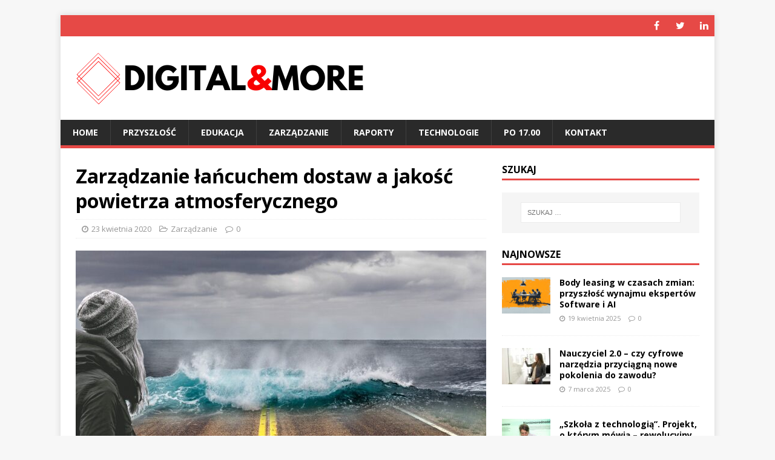

--- FILE ---
content_type: text/html; charset=UTF-8
request_url: https://digitalandmore.pl/zarzadzanie-lancuchem-dostaw-a-jakosc-powietrza-atmosferycznego/
body_size: 19150
content:
<!DOCTYPE html>
<html class="no-js" lang="pl-PL">
<head>
<meta charset="UTF-8">
<meta name="viewport" content="width=device-width, initial-scale=1.0">
<link rel="profile" href="http://gmpg.org/xfn/11" />
<title>Zarządzanie łańcuchem dostaw a jakość powietrza atmosferycznego &#8211; Digital and more</title>
<meta name='robots' content='max-image-preview:large' />
<link rel='dns-prefetch' href='//fonts.googleapis.com' />
<link rel="alternate" type="application/rss+xml" title="Digital and more &raquo; Kanał z wpisami" href="https://digitalandmore.pl/feed/" />
<script type="text/javascript">
window._wpemojiSettings = {"baseUrl":"https:\/\/s.w.org\/images\/core\/emoji\/14.0.0\/72x72\/","ext":".png","svgUrl":"https:\/\/s.w.org\/images\/core\/emoji\/14.0.0\/svg\/","svgExt":".svg","source":{"concatemoji":"https:\/\/digitalandmore.pl\/wp-includes\/js\/wp-emoji-release.min.js?ver=6.3.2"}};
/*! This file is auto-generated */
!function(i,n){var o,s,e;function c(e){try{var t={supportTests:e,timestamp:(new Date).valueOf()};sessionStorage.setItem(o,JSON.stringify(t))}catch(e){}}function p(e,t,n){e.clearRect(0,0,e.canvas.width,e.canvas.height),e.fillText(t,0,0);var t=new Uint32Array(e.getImageData(0,0,e.canvas.width,e.canvas.height).data),r=(e.clearRect(0,0,e.canvas.width,e.canvas.height),e.fillText(n,0,0),new Uint32Array(e.getImageData(0,0,e.canvas.width,e.canvas.height).data));return t.every(function(e,t){return e===r[t]})}function u(e,t,n){switch(t){case"flag":return n(e,"\ud83c\udff3\ufe0f\u200d\u26a7\ufe0f","\ud83c\udff3\ufe0f\u200b\u26a7\ufe0f")?!1:!n(e,"\ud83c\uddfa\ud83c\uddf3","\ud83c\uddfa\u200b\ud83c\uddf3")&&!n(e,"\ud83c\udff4\udb40\udc67\udb40\udc62\udb40\udc65\udb40\udc6e\udb40\udc67\udb40\udc7f","\ud83c\udff4\u200b\udb40\udc67\u200b\udb40\udc62\u200b\udb40\udc65\u200b\udb40\udc6e\u200b\udb40\udc67\u200b\udb40\udc7f");case"emoji":return!n(e,"\ud83e\udef1\ud83c\udffb\u200d\ud83e\udef2\ud83c\udfff","\ud83e\udef1\ud83c\udffb\u200b\ud83e\udef2\ud83c\udfff")}return!1}function f(e,t,n){var r="undefined"!=typeof WorkerGlobalScope&&self instanceof WorkerGlobalScope?new OffscreenCanvas(300,150):i.createElement("canvas"),a=r.getContext("2d",{willReadFrequently:!0}),o=(a.textBaseline="top",a.font="600 32px Arial",{});return e.forEach(function(e){o[e]=t(a,e,n)}),o}function t(e){var t=i.createElement("script");t.src=e,t.defer=!0,i.head.appendChild(t)}"undefined"!=typeof Promise&&(o="wpEmojiSettingsSupports",s=["flag","emoji"],n.supports={everything:!0,everythingExceptFlag:!0},e=new Promise(function(e){i.addEventListener("DOMContentLoaded",e,{once:!0})}),new Promise(function(t){var n=function(){try{var e=JSON.parse(sessionStorage.getItem(o));if("object"==typeof e&&"number"==typeof e.timestamp&&(new Date).valueOf()<e.timestamp+604800&&"object"==typeof e.supportTests)return e.supportTests}catch(e){}return null}();if(!n){if("undefined"!=typeof Worker&&"undefined"!=typeof OffscreenCanvas&&"undefined"!=typeof URL&&URL.createObjectURL&&"undefined"!=typeof Blob)try{var e="postMessage("+f.toString()+"("+[JSON.stringify(s),u.toString(),p.toString()].join(",")+"));",r=new Blob([e],{type:"text/javascript"}),a=new Worker(URL.createObjectURL(r),{name:"wpTestEmojiSupports"});return void(a.onmessage=function(e){c(n=e.data),a.terminate(),t(n)})}catch(e){}c(n=f(s,u,p))}t(n)}).then(function(e){for(var t in e)n.supports[t]=e[t],n.supports.everything=n.supports.everything&&n.supports[t],"flag"!==t&&(n.supports.everythingExceptFlag=n.supports.everythingExceptFlag&&n.supports[t]);n.supports.everythingExceptFlag=n.supports.everythingExceptFlag&&!n.supports.flag,n.DOMReady=!1,n.readyCallback=function(){n.DOMReady=!0}}).then(function(){return e}).then(function(){var e;n.supports.everything||(n.readyCallback(),(e=n.source||{}).concatemoji?t(e.concatemoji):e.wpemoji&&e.twemoji&&(t(e.twemoji),t(e.wpemoji)))}))}((window,document),window._wpemojiSettings);
</script>
<style type="text/css">
img.wp-smiley,
img.emoji {
	display: inline !important;
	border: none !important;
	box-shadow: none !important;
	height: 1em !important;
	width: 1em !important;
	margin: 0 0.07em !important;
	vertical-align: -0.1em !important;
	background: none !important;
	padding: 0 !important;
}
</style>
	<link rel='stylesheet' id='wp-block-library-css' href='https://digitalandmore.pl/wp-includes/css/dist/block-library/style.min.css?ver=6.3.2' type='text/css' media='all' />
<style id='classic-theme-styles-inline-css' type='text/css'>
/*! This file is auto-generated */
.wp-block-button__link{color:#fff;background-color:#32373c;border-radius:9999px;box-shadow:none;text-decoration:none;padding:calc(.667em + 2px) calc(1.333em + 2px);font-size:1.125em}.wp-block-file__button{background:#32373c;color:#fff;text-decoration:none}
</style>
<style id='global-styles-inline-css' type='text/css'>
body{--wp--preset--color--black: #000000;--wp--preset--color--cyan-bluish-gray: #abb8c3;--wp--preset--color--white: #ffffff;--wp--preset--color--pale-pink: #f78da7;--wp--preset--color--vivid-red: #cf2e2e;--wp--preset--color--luminous-vivid-orange: #ff6900;--wp--preset--color--luminous-vivid-amber: #fcb900;--wp--preset--color--light-green-cyan: #7bdcb5;--wp--preset--color--vivid-green-cyan: #00d084;--wp--preset--color--pale-cyan-blue: #8ed1fc;--wp--preset--color--vivid-cyan-blue: #0693e3;--wp--preset--color--vivid-purple: #9b51e0;--wp--preset--gradient--vivid-cyan-blue-to-vivid-purple: linear-gradient(135deg,rgba(6,147,227,1) 0%,rgb(155,81,224) 100%);--wp--preset--gradient--light-green-cyan-to-vivid-green-cyan: linear-gradient(135deg,rgb(122,220,180) 0%,rgb(0,208,130) 100%);--wp--preset--gradient--luminous-vivid-amber-to-luminous-vivid-orange: linear-gradient(135deg,rgba(252,185,0,1) 0%,rgba(255,105,0,1) 100%);--wp--preset--gradient--luminous-vivid-orange-to-vivid-red: linear-gradient(135deg,rgba(255,105,0,1) 0%,rgb(207,46,46) 100%);--wp--preset--gradient--very-light-gray-to-cyan-bluish-gray: linear-gradient(135deg,rgb(238,238,238) 0%,rgb(169,184,195) 100%);--wp--preset--gradient--cool-to-warm-spectrum: linear-gradient(135deg,rgb(74,234,220) 0%,rgb(151,120,209) 20%,rgb(207,42,186) 40%,rgb(238,44,130) 60%,rgb(251,105,98) 80%,rgb(254,248,76) 100%);--wp--preset--gradient--blush-light-purple: linear-gradient(135deg,rgb(255,206,236) 0%,rgb(152,150,240) 100%);--wp--preset--gradient--blush-bordeaux: linear-gradient(135deg,rgb(254,205,165) 0%,rgb(254,45,45) 50%,rgb(107,0,62) 100%);--wp--preset--gradient--luminous-dusk: linear-gradient(135deg,rgb(255,203,112) 0%,rgb(199,81,192) 50%,rgb(65,88,208) 100%);--wp--preset--gradient--pale-ocean: linear-gradient(135deg,rgb(255,245,203) 0%,rgb(182,227,212) 50%,rgb(51,167,181) 100%);--wp--preset--gradient--electric-grass: linear-gradient(135deg,rgb(202,248,128) 0%,rgb(113,206,126) 100%);--wp--preset--gradient--midnight: linear-gradient(135deg,rgb(2,3,129) 0%,rgb(40,116,252) 100%);--wp--preset--font-size--small: 13px;--wp--preset--font-size--medium: 20px;--wp--preset--font-size--large: 36px;--wp--preset--font-size--x-large: 42px;--wp--preset--spacing--20: 0.44rem;--wp--preset--spacing--30: 0.67rem;--wp--preset--spacing--40: 1rem;--wp--preset--spacing--50: 1.5rem;--wp--preset--spacing--60: 2.25rem;--wp--preset--spacing--70: 3.38rem;--wp--preset--spacing--80: 5.06rem;--wp--preset--shadow--natural: 6px 6px 9px rgba(0, 0, 0, 0.2);--wp--preset--shadow--deep: 12px 12px 50px rgba(0, 0, 0, 0.4);--wp--preset--shadow--sharp: 6px 6px 0px rgba(0, 0, 0, 0.2);--wp--preset--shadow--outlined: 6px 6px 0px -3px rgba(255, 255, 255, 1), 6px 6px rgba(0, 0, 0, 1);--wp--preset--shadow--crisp: 6px 6px 0px rgba(0, 0, 0, 1);}:where(.is-layout-flex){gap: 0.5em;}:where(.is-layout-grid){gap: 0.5em;}body .is-layout-flow > .alignleft{float: left;margin-inline-start: 0;margin-inline-end: 2em;}body .is-layout-flow > .alignright{float: right;margin-inline-start: 2em;margin-inline-end: 0;}body .is-layout-flow > .aligncenter{margin-left: auto !important;margin-right: auto !important;}body .is-layout-constrained > .alignleft{float: left;margin-inline-start: 0;margin-inline-end: 2em;}body .is-layout-constrained > .alignright{float: right;margin-inline-start: 2em;margin-inline-end: 0;}body .is-layout-constrained > .aligncenter{margin-left: auto !important;margin-right: auto !important;}body .is-layout-constrained > :where(:not(.alignleft):not(.alignright):not(.alignfull)){max-width: var(--wp--style--global--content-size);margin-left: auto !important;margin-right: auto !important;}body .is-layout-constrained > .alignwide{max-width: var(--wp--style--global--wide-size);}body .is-layout-flex{display: flex;}body .is-layout-flex{flex-wrap: wrap;align-items: center;}body .is-layout-flex > *{margin: 0;}body .is-layout-grid{display: grid;}body .is-layout-grid > *{margin: 0;}:where(.wp-block-columns.is-layout-flex){gap: 2em;}:where(.wp-block-columns.is-layout-grid){gap: 2em;}:where(.wp-block-post-template.is-layout-flex){gap: 1.25em;}:where(.wp-block-post-template.is-layout-grid){gap: 1.25em;}.has-black-color{color: var(--wp--preset--color--black) !important;}.has-cyan-bluish-gray-color{color: var(--wp--preset--color--cyan-bluish-gray) !important;}.has-white-color{color: var(--wp--preset--color--white) !important;}.has-pale-pink-color{color: var(--wp--preset--color--pale-pink) !important;}.has-vivid-red-color{color: var(--wp--preset--color--vivid-red) !important;}.has-luminous-vivid-orange-color{color: var(--wp--preset--color--luminous-vivid-orange) !important;}.has-luminous-vivid-amber-color{color: var(--wp--preset--color--luminous-vivid-amber) !important;}.has-light-green-cyan-color{color: var(--wp--preset--color--light-green-cyan) !important;}.has-vivid-green-cyan-color{color: var(--wp--preset--color--vivid-green-cyan) !important;}.has-pale-cyan-blue-color{color: var(--wp--preset--color--pale-cyan-blue) !important;}.has-vivid-cyan-blue-color{color: var(--wp--preset--color--vivid-cyan-blue) !important;}.has-vivid-purple-color{color: var(--wp--preset--color--vivid-purple) !important;}.has-black-background-color{background-color: var(--wp--preset--color--black) !important;}.has-cyan-bluish-gray-background-color{background-color: var(--wp--preset--color--cyan-bluish-gray) !important;}.has-white-background-color{background-color: var(--wp--preset--color--white) !important;}.has-pale-pink-background-color{background-color: var(--wp--preset--color--pale-pink) !important;}.has-vivid-red-background-color{background-color: var(--wp--preset--color--vivid-red) !important;}.has-luminous-vivid-orange-background-color{background-color: var(--wp--preset--color--luminous-vivid-orange) !important;}.has-luminous-vivid-amber-background-color{background-color: var(--wp--preset--color--luminous-vivid-amber) !important;}.has-light-green-cyan-background-color{background-color: var(--wp--preset--color--light-green-cyan) !important;}.has-vivid-green-cyan-background-color{background-color: var(--wp--preset--color--vivid-green-cyan) !important;}.has-pale-cyan-blue-background-color{background-color: var(--wp--preset--color--pale-cyan-blue) !important;}.has-vivid-cyan-blue-background-color{background-color: var(--wp--preset--color--vivid-cyan-blue) !important;}.has-vivid-purple-background-color{background-color: var(--wp--preset--color--vivid-purple) !important;}.has-black-border-color{border-color: var(--wp--preset--color--black) !important;}.has-cyan-bluish-gray-border-color{border-color: var(--wp--preset--color--cyan-bluish-gray) !important;}.has-white-border-color{border-color: var(--wp--preset--color--white) !important;}.has-pale-pink-border-color{border-color: var(--wp--preset--color--pale-pink) !important;}.has-vivid-red-border-color{border-color: var(--wp--preset--color--vivid-red) !important;}.has-luminous-vivid-orange-border-color{border-color: var(--wp--preset--color--luminous-vivid-orange) !important;}.has-luminous-vivid-amber-border-color{border-color: var(--wp--preset--color--luminous-vivid-amber) !important;}.has-light-green-cyan-border-color{border-color: var(--wp--preset--color--light-green-cyan) !important;}.has-vivid-green-cyan-border-color{border-color: var(--wp--preset--color--vivid-green-cyan) !important;}.has-pale-cyan-blue-border-color{border-color: var(--wp--preset--color--pale-cyan-blue) !important;}.has-vivid-cyan-blue-border-color{border-color: var(--wp--preset--color--vivid-cyan-blue) !important;}.has-vivid-purple-border-color{border-color: var(--wp--preset--color--vivid-purple) !important;}.has-vivid-cyan-blue-to-vivid-purple-gradient-background{background: var(--wp--preset--gradient--vivid-cyan-blue-to-vivid-purple) !important;}.has-light-green-cyan-to-vivid-green-cyan-gradient-background{background: var(--wp--preset--gradient--light-green-cyan-to-vivid-green-cyan) !important;}.has-luminous-vivid-amber-to-luminous-vivid-orange-gradient-background{background: var(--wp--preset--gradient--luminous-vivid-amber-to-luminous-vivid-orange) !important;}.has-luminous-vivid-orange-to-vivid-red-gradient-background{background: var(--wp--preset--gradient--luminous-vivid-orange-to-vivid-red) !important;}.has-very-light-gray-to-cyan-bluish-gray-gradient-background{background: var(--wp--preset--gradient--very-light-gray-to-cyan-bluish-gray) !important;}.has-cool-to-warm-spectrum-gradient-background{background: var(--wp--preset--gradient--cool-to-warm-spectrum) !important;}.has-blush-light-purple-gradient-background{background: var(--wp--preset--gradient--blush-light-purple) !important;}.has-blush-bordeaux-gradient-background{background: var(--wp--preset--gradient--blush-bordeaux) !important;}.has-luminous-dusk-gradient-background{background: var(--wp--preset--gradient--luminous-dusk) !important;}.has-pale-ocean-gradient-background{background: var(--wp--preset--gradient--pale-ocean) !important;}.has-electric-grass-gradient-background{background: var(--wp--preset--gradient--electric-grass) !important;}.has-midnight-gradient-background{background: var(--wp--preset--gradient--midnight) !important;}.has-small-font-size{font-size: var(--wp--preset--font-size--small) !important;}.has-medium-font-size{font-size: var(--wp--preset--font-size--medium) !important;}.has-large-font-size{font-size: var(--wp--preset--font-size--large) !important;}.has-x-large-font-size{font-size: var(--wp--preset--font-size--x-large) !important;}
.wp-block-navigation a:where(:not(.wp-element-button)){color: inherit;}
:where(.wp-block-post-template.is-layout-flex){gap: 1.25em;}:where(.wp-block-post-template.is-layout-grid){gap: 1.25em;}
:where(.wp-block-columns.is-layout-flex){gap: 2em;}:where(.wp-block-columns.is-layout-grid){gap: 2em;}
.wp-block-pullquote{font-size: 1.5em;line-height: 1.6;}
</style>
<link rel='stylesheet' id='acx_slideshow_box_style-css' href='https://digitalandmore.pl/wp-content/plugins/simple-slideshow-manager/css/style.css?ver=6.3.2' type='text/css' media='all' />
<link rel='stylesheet' id='ct-parent-style-css' href='https://digitalandmore.pl/wp-content/themes/mh-magazine-lite/style.css?ver=6.3.2' type='text/css' media='all' />
<link rel='stylesheet' id='mh-google-fonts-css' href='https://fonts.googleapis.com/css?family=Open+Sans:400,400italic,700,600' type='text/css' media='all' />
<link rel='stylesheet' id='mh-magazine-lite-css' href='https://digitalandmore.pl/wp-content/themes/dam-theme/style.css?ver=5' type='text/css' media='all' />
<link rel='stylesheet' id='mh-font-awesome-css' href='https://digitalandmore.pl/wp-content/themes/mh-magazine-lite/includes/font-awesome.min.css' type='text/css' media='all' />
<link rel='stylesheet' id='wordpress-popular-posts-css' href='https://digitalandmore.pl/wp-content/plugins/wordpress-popular-posts/style/wpp.css?ver=3.3.4' type='text/css' media='all' />
<script type='text/javascript' src='https://digitalandmore.pl/wp-includes/js/jquery/jquery.min.js?ver=3.7.0' id='jquery-core-js'></script>
<script type='text/javascript' src='https://digitalandmore.pl/wp-includes/js/jquery/jquery-migrate.min.js?ver=3.4.1' id='jquery-migrate-js'></script>
<script type='text/javascript' src='https://digitalandmore.pl/wp-content/themes/mh-magazine-lite/js/scripts.js?ver=2.5.8' id='mh-scripts-js'></script>
<link rel="https://api.w.org/" href="https://digitalandmore.pl/wp-json/" /><link rel="alternate" type="application/json" href="https://digitalandmore.pl/wp-json/wp/v2/posts/3396" /><link rel="EditURI" type="application/rsd+xml" title="RSD" href="https://digitalandmore.pl/xmlrpc.php?rsd" />
<link rel="canonical" href="https://digitalandmore.pl/zarzadzanie-lancuchem-dostaw-a-jakosc-powietrza-atmosferycznego/" />
<link rel='shortlink' href='https://digitalandmore.pl/?p=3396' />
<link rel="alternate" type="application/json+oembed" href="https://digitalandmore.pl/wp-json/oembed/1.0/embed?url=https%3A%2F%2Fdigitalandmore.pl%2Fzarzadzanie-lancuchem-dostaw-a-jakosc-powietrza-atmosferycznego%2F" />
<link rel="alternate" type="text/xml+oembed" href="https://digitalandmore.pl/wp-json/oembed/1.0/embed?url=https%3A%2F%2Fdigitalandmore.pl%2Fzarzadzanie-lancuchem-dostaw-a-jakosc-powietrza-atmosferycznego%2F&#038;format=xml" />

		<!-- GA Google Analytics @ https://m0n.co/ga -->
		<script async src="https://www.googletagmanager.com/gtag/js?id=G-ZCVSVC4KZK"></script>
		<script>
			window.dataLayer = window.dataLayer || [];
			function gtag(){dataLayer.push(arguments);}
			gtag('js', new Date());
			gtag('config', 'G-ZCVSVC4KZK');
		</script>

	<script type="text/javascript" id="acx_js_api">
function call_acx_y_player(frame_id, func,id,u_id, args)
{
frame_id_dpl = frame_id+u_id;
var frame ='#'+frame_id+u_id+id;
var frame_id_yt='#'+frame_id+u_id+'_frame_'+id;
var imageid = '#acx_image_'+u_id+'_'+id;
var vedio_stat_field ='#acx_hidden_id_'+u_id;
var palybuttn = '.acx_dis_yplay_but_'+u_id;
var pausebuttn = '.acx_dis_ypause_but_'+u_id;
var newvalue = 0;
if(func=="playVideo")
{
	
var img_yt_thumbnail_element = ".acx_ssm_yt_"+u_id+"_"+id;
var img_yt_thumbnail_h = jQuery(img_yt_thumbnail_element).height();  
var img_yt_thumbnail_w = jQuery(img_yt_thumbnail_element).width();  

var img_stop = '.img_stop_'+u_id;
var img_play = '.img_play_'+u_id;

jQuery(img_stop).hide();
jQuery(img_play).hide();


var img_prev = '.img_prev_'+u_id;
var img_next = '.img_next_'+u_id;

jQuery(img_prev).hide();
jQuery(img_next).hide();

jQuery(imageid).hide();
jQuery(frame).fadeIn('slow');

var framecode="<iframe id='youtube_url' src='https://www.youtube.com/embed/"+frame_id+"?autoplay=1&controls=0&wmode=opaque&cc_load_policy=1&rel=0&iv_load_policy=3&loop=0' width='"+img_yt_thumbnail_w+"' height='"+img_yt_thumbnail_h+"'></iframe>";

jQuery(frame_id_yt).html(framecode);

jQuery(palybuttn).hide();
jQuery(pausebuttn).show();
jQuery(vedio_stat_field).val('play');
}
else if(func=="stopVideo")
{
var img_stop = '.img_stop_'+u_id;
var img_play = '.img_play_'+u_id;

jQuery(img_stop).show();
jQuery(img_play).show();

var img_prev = '.img_prev_'+u_id;
var img_next = '.img_next_'+u_id;

jQuery(img_prev).show();
jQuery(img_next).show();

jQuery(frame).hide();

var framecode="";
jQuery(frame_id_yt).html(framecode);

jQuery(imageid).fadeIn('slow');
jQuery(palybuttn).show();
jQuery(pausebuttn).hide();
jQuery(vedio_stat_field).val('stop');
}
if(!frame_id) return;
if(frame_id_dpl.id) frame_id_dpl = frame_id_dpl.id;
else if(typeof jQuery != "undefined" && frame_id_dpl instanceof jQuery && frame_id_dpl.length) frame_id = frame_id_dpl.get(0).id;
if(!document.getElementById(frame_id_dpl)) return;
args = args || [];
/*Searches the document for the IFRAME with id=frame_id*/
var all_iframes = document.getElementsByTagName("iframe");
for(var i=0, len=all_iframes.length; i<len; i++){
if(all_iframes[i].id == frame_id_dpl || all_iframes[i].parentNode.id == frame_id){
/*The index of the IFRAME element equals the index of the iframe in
the frames object (<frame> . */
window.frames[i].postMessage(JSON.stringify({
"event": "command",
"func": func,
"args": args,
"id": frame_id
}), "*");
}
}
}
function acx_play_vimeo_video(vedio_id,id,u_id)
{
var img_vm_thumbnail_element = ".acx_ssm_vm_"+u_id+"_"+id;
var img_vm_thumbnail_h = jQuery(img_vm_thumbnail_element).height();  
var img_vm_thumbnail_w = jQuery(img_vm_thumbnail_element).width(); 

var iframe_id = "#player_"+vedio_id+u_id;
var iframe = jQuery(iframe_id)[0],
player = iframe;
var frame ='#'+vedio_id+u_id+id;
var frame_id_vimeo ='#'+vedio_id+u_id+"_frame_"+id;
var imageid = '#acx_image_vimeo_'+u_id+'_'+id;
var vedio_stat_field ='#acx_hidden_id_'+u_id;
var palybuttn = '.acx_dis_vplay_but_'+u_id;
var pausebuttn = '.acx_dis_vpause_but_'+u_id;

var img_stop = '.img_stop_'+u_id;
var img_play = '.img_play_'+u_id;

jQuery(img_stop).hide();
jQuery(img_play).hide();

var img_prev = '.img_prev_'+u_id;
var img_next = '.img_next_'+u_id;

jQuery(img_prev).hide();
jQuery(img_next).hide();

jQuery(vedio_stat_field).val('play');
jQuery(imageid).hide();
jQuery(frame).fadeIn('slow');

var framecode="<iframe src='https://player.vimeo.com/video/"+vedio_id+"?player_id=player&autoplay=1&title=0&byline=0&portrait=0&loop=0&autopause=0' width='"+img_vm_thumbnail_w+"' height='"+img_vm_thumbnail_h+"'></iframe>";

jQuery(frame_id_vimeo).html(framecode);

jQuery(palybuttn).hide();
jQuery(pausebuttn).show();
}
function acx_stop_vimeo_video(vedio_id,id,u_id)
{
var iframe_id = "#player_"+vedio_id+u_id;
var iframe = jQuery(iframe_id)[0],
player = iframe;
var frame_id_vimeo ='#'+vedio_id+u_id+"_frame_"+id;
var frame ='#'+vedio_id+u_id+id;
var imageid = '#acx_image_vimeo_'+u_id+'_'+id;
var vedio_stat_field ='#acx_hidden_id_'+u_id;
var palybuttn = '.acx_dis_vplay_but_'+u_id;
var pausebuttn = '.acx_dis_vpause_but_'+u_id;
var framecode="";
jQuery(frame_id_vimeo).html(framecode);

var img_stop = '.img_stop_'+u_id;
var img_play = '.img_play_'+u_id;

jQuery(img_stop).show();
jQuery(img_play).show();

var img_prev = '.img_prev_'+u_id;
var img_next = '.img_next_'+u_id;

jQuery(img_prev).show();
jQuery(img_next).show();

jQuery(frame).hide();
jQuery(imageid).fadeIn('slow');
jQuery(palybuttn).show();
jQuery(pausebuttn).hide();
jQuery(vedio_stat_field).val('stop');
}
</script>
<!--[if lt IE 9]>
<script src="https://digitalandmore.pl/wp-content/themes/mh-magazine-lite/js/css3-mediaqueries.js"></script>
<![endif]-->
				<!-- WordPress Popular Posts v3.3.4 -->
				<script type="text/javascript">

					var sampling_active = 0;
					var sampling_rate   = 100;
					var do_request = false;

					if ( !sampling_active ) {
						do_request = true;
					} else {
						var num = Math.floor(Math.random() * sampling_rate) + 1;
						do_request = ( 1 === num );
					}

					if ( do_request ) {

						/* Create XMLHttpRequest object and set variables */
						var xhr = ( window.XMLHttpRequest )
						  ? new XMLHttpRequest()
						  : new ActiveXObject( "Microsoft.XMLHTTP" ),
						url = 'https://digitalandmore.pl/wp-admin/admin-ajax.php',
						params = 'action=update_views_ajax&token=65c4bc56d1&wpp_id=3396';
						/* Set request method and target URL */
						xhr.open( "POST", url, true );
						/* Set request header */
						xhr.setRequestHeader( "Content-type", "application/x-www-form-urlencoded" );
						/* Hook into onreadystatechange */
						xhr.onreadystatechange = function() {
							if ( 4 === xhr.readyState && 200 === xhr.status ) {
								if ( window.console && window.console.log ) {
									window.console.log( xhr.responseText );
								}
							}
						};
						/* Send request */
						xhr.send( params );

					}

				</script>
				<!-- End WordPress Popular Posts v3.3.4 -->
				<link rel="icon" href="https://digitalandmore.pl/wp-content/uploads/2017/04/logo-kwadrat-150x150.jpg" sizes="32x32" />
<link rel="icon" href="https://digitalandmore.pl/wp-content/uploads/2017/04/logo-kwadrat-300x300.jpg" sizes="192x192" />
<link rel="apple-touch-icon" href="https://digitalandmore.pl/wp-content/uploads/2017/04/logo-kwadrat-300x300.jpg" />
<meta name="msapplication-TileImage" content="https://digitalandmore.pl/wp-content/uploads/2017/04/logo-kwadrat-300x300.jpg" />
		<style type="text/css" id="wp-custom-css">
			/*
Tutaj możesz dodać własny CSS.

Naciśnij ikonkę pomocy, żeby dowiedzieć się więcej.
*/		</style>
		</head>
<body id="mh-mobile" class="post-template-default single single-post postid-3396 single-format-standard wp-custom-logo mh-right-sb" itemscope="itemscope" itemtype="http://schema.org/WebPage">
<script>
  (function(i,s,o,g,r,a,m){i['GoogleAnalyticsObject']=r;i[r]=i[r]||function(){
  (i[r].q=i[r].q||[]).push(arguments)},i[r].l=1*new Date();a=s.createElement(o),
  m=s.getElementsByTagName(o)[0];a.async=1;a.src=g;m.parentNode.insertBefore(a,m)
  })(window,document,'script','https://www.google-analytics.com/analytics.js','ga');

  ga('create', 'UA-96608914-1', 'auto');
  ga('send', 'pageview');

</script>
<div class="mh-container mh-container-outer">
<div class="mh-header-mobile-nav clearfix"></div>



<div class="mh-preheader">
  <div class="mh-container mh-container-inner mh-row clearfix">
    <div class="mh-header-bar-content mh-header-bar-top-left mh-col-2-3 clearfix">
      <nav class="mh-navigation mh-header-nav mh-header-nav-top clearfix" itemscope="itemscope" itemtype="http://schema.org/SiteNavigationElement">
        <div class="menu-header-container">
                  </div>
      </nav>
    </div>
    <div class="mh-header-bar-content mh-header-bar-top-right mh-col-1-3 clearfix">
      <nav class="mh-social-icons mh-social-nav mh-social-nav-top clearfix" itemscope="itemscope" itemtype="http://schema.org/SiteNavigationElement">
        <div class="menu-social-header-container">
          <ul id="menu-social-header" class="menu">
            <li id="menu-item-241" class="menu-item menu-item-type-custom menu-item-object-custom menu-item-241">
              <a target="_blank" href="https://www.facebook.com/DigitalMore-1815692502012474/"><i class="fa fa-mh-social"></i><span class="screen-reader-text">Facebook</span></a></li>
            <li id="menu-item-242" class="menu-item menu-item-type-custom menu-item-object-custom menu-item-242">
              <a target="_blank" href="https://twitter.com/DigitalMore1"><i class="fa fa-mh-social"></i><span class="screen-reader-text">Twitter</span></a></li>
            <li id="menu-item-243" class="menu-item menu-item-type-custom menu-item-object-custom menu-item-243">
              <a target="_blank" href="https://www.linkedin.com/in/rjesionek/"><i class="fa fa-mh-social"></i><span class="screen-reader-text">LinkedIn</span></a></li>
          </ul>
        </div>
      </nav>
    </div>
  </div>
</div>
<header class="mh-header" itemscope="itemscope" itemtype="http://schema.org/WPHeader">
  <div class="mh-container mh-container-inner mh-row clearfix">
		<div class="mh-custom-header clearfix">
<div class="mh-site-identity">
<div class="mh-site-logo" role="banner" itemscope="itemscope" itemtype="http://schema.org/Brand">
<a href="https://digitalandmore.pl/" class="custom-logo-link" rel="home"><img width="500" height="98" src="https://digitalandmore.pl/wp-content/uploads/2019/09/cropped-Kopia-Dark-Green-Diamond-Edge-Tech-Computer-Logo-2.png" class="custom-logo" alt="Digital and more" decoding="async" srcset="https://digitalandmore.pl/wp-content/uploads/2019/09/cropped-Kopia-Dark-Green-Diamond-Edge-Tech-Computer-Logo-2.png 500w, https://digitalandmore.pl/wp-content/uploads/2019/09/cropped-Kopia-Dark-Green-Diamond-Edge-Tech-Computer-Logo-2-300x59.png 300w" sizes="(max-width: 500px) 100vw, 500px" /></a></div>
</div>
</div>
  </div>
  <div class="mh-main-nav-wrap">
    <nav class="mh-navigation mh-main-nav mh-container mh-container-inner clearfix" itemscope="itemscope" itemtype="http://schema.org/SiteNavigationElement">
			<div class="menu-main-menu-container"><ul id="menu-main-menu" class="menu"><li id="menu-item-14" class="menu-item menu-item-type-post_type menu-item-object-page menu-item-home menu-item-14"><a href="https://digitalandmore.pl/">Home</a></li>
<li id="menu-item-2835" class="menu-item menu-item-type-taxonomy menu-item-object-category menu-item-2835"><a href="https://digitalandmore.pl/kategoria/przyszlosc/">Przyszłość</a></li>
<li id="menu-item-3191" class="menu-item menu-item-type-taxonomy menu-item-object-category menu-item-3191"><a href="https://digitalandmore.pl/kategoria/edukacja/">Edukacja</a></li>
<li id="menu-item-17" class="menu-item menu-item-type-taxonomy menu-item-object-category current-post-ancestor current-menu-parent current-post-parent menu-item-17"><a href="https://digitalandmore.pl/kategoria/zarzadzanie/">Zarządzanie</a></li>
<li id="menu-item-20" class="menu-item menu-item-type-taxonomy menu-item-object-category menu-item-20"><a href="https://digitalandmore.pl/kategoria/raporty/">Raporty</a></li>
<li id="menu-item-18" class="menu-item menu-item-type-taxonomy menu-item-object-category menu-item-18"><a href="https://digitalandmore.pl/kategoria/technologie/">Technologie</a></li>
<li id="menu-item-5048" class="menu-item menu-item-type-taxonomy menu-item-object-category menu-item-5048"><a href="https://digitalandmore.pl/kategoria/po1700/">Po 17.00</a></li>
<li id="menu-item-23" class="menu-item menu-item-type-post_type menu-item-object-page menu-item-23"><a href="https://digitalandmore.pl/kontakt/">Kontakt</a></li>
</ul></div>    </nav>
  </div>
</header><div class="mh-wrapper clearfix">
	<div id="main-content" class="mh-content" role="main" itemprop="mainContentOfPage"><article id="post-3396" class="post-3396 post type-post status-publish format-standard has-post-thumbnail hentry category-zarzadzanie tag-ekologia tag-koronawirus tag-logistyka">
	<header class="entry-header clearfix"><h1 class="entry-title">Zarządzanie łańcuchem dostaw a jakość powietrza atmosferycznego</h1><p class="mh-meta entry-meta">
<span class="entry-meta-date updated"><i class="fa fa-clock-o"></i><a href="https://digitalandmore.pl/2020/04/">23 kwietnia 2020</a></span>
<span class="entry-meta-categories"><i class="fa fa-folder-open-o"></i><a href="https://digitalandmore.pl/kategoria/zarzadzanie/" rel="category tag">Zarządzanie</a></span>
<span class="entry-meta-comments"><i class="fa fa-comment-o"></i><a class="mh-comment-scroll" href="https://digitalandmore.pl/zarzadzanie-lancuchem-dostaw-a-jakosc-powietrza-atmosferycznego/#mh-comments">0</a></span>
</p>
	</header>
		<div class="entry-content clearfix">
<figure class="entry-thumbnail">
<img src="https://digitalandmore.pl/wp-content/uploads/2020/04/global-warming-2034896_1920-678x381.jpg" alt="" title="global-warming-2034896_1920" />
</figure>
<p><span id="more-3396"></span><strong>Zarządzanie łańcuchem dostaw, które stało się możliwe dzięki informatyzacji i datuje się na drugą połowę XX wieku, w dużej mierze doprowadziło gospodarkę światową do takiego niezrównoważonego rozwoju jaki dzisiaj mamy, można powiedzieć, że jest on chaotyczny. </strong></p>
<p>Łańcuch dostaw obejmuje wszelkie czynności związane z transportem oraz przeróbką towarów, wspominając tutaj również o początkowym etapie, czyli pozyskiwaniu wszelkiego rodzaju surowców oraz etapie końcowym tj. dostarczeniu produktu konsumentom. Pojęcie to zawiera również przepływ informacji, które są istotne podczas całego procesu. Koncepcja łańcucha dostaw powstała jako alternatywa wobec tradycyjnego sposobu postrzegania relacji między dostawcami i odbiorcami czyli per to per. W łańcuchu dostaw, w którym jednostki współpracują w wytwarzaniu i dostarczaniu produktów ostatecznym nabywcom, zależności pomiędzy osiągnięciami poszczególnych przedsiębiorstw odgrywają szczególną rolę. Podejście takie związane jest z koniecznością dostosowania sposobów dostarczania towarów, jak również późniejszej obsługi posprzedażowej do indywidualnych potrzeb zgłaszanych przez każdego nabywcę. Spełnienie takich oczekiwań jest tym bardziej utrudnione, gdyż dostawcy dążą równocześnie do:</p>
<ul>
<li>zapewnienia szybkiego obrotu zapasami,</li>
<li>niskiego poziomu kosztów działalności.</li>
</ul>
<blockquote>
<h3><span style="color: #000080;"><em><strong>Niski poziom kosztów działalności nie uwzględnia lub bardzo w ograniczonym zakresie uwzględnia koszty społeczno-przyrodnicze. Większość dużych firm obecnie bez procesu łańcucha dostaw nie mogłoby poprawnie funkcjonować. Zarządzanie łańcuchem dostaw nałożyło się na zarządzanie cyklem życia produktu, który jest cyklem podstawowym i znanym ludzkości od zarania dziejów.</strong></em></span></h3>
</blockquote>
<p>Efektem niezrównoważonego rozwoju jest np. obecna globalna epidemia. Jeśli nie zmienimy zasad postępowania w gospodarce nasza jakość życia będzie się nadal pogarszać.<img decoding="async" fetchpriority="high" class="alignnone size-full wp-image-3397" src="https://digitalandmore.pl/wp-content/uploads/2020/04/1-1.png" alt="" width="800" height="450" srcset="https://digitalandmore.pl/wp-content/uploads/2020/04/1-1.png 800w, https://digitalandmore.pl/wp-content/uploads/2020/04/1-1-300x169.png 300w, https://digitalandmore.pl/wp-content/uploads/2020/04/1-1-768x432.png 768w, https://digitalandmore.pl/wp-content/uploads/2020/04/1-1-678x381.png 678w" sizes="(max-width: 800px) 100vw, 800px" />Łańcuchy dostaw w obecnej sytuacji kryzysowej się przestawiają i rozpoczyna się np. produkcja płynów dezynfekujących, maseczek, kombinezonów, respiratorów oraz trwają prace nad szczepionką. Jest to bardzo dobra reakcja na bieżące potrzeby rynku. Warto jednak zastanowić się nad przyczynami, które doprowadziły do epidemii, gdyż być może w niedługiej perspektywie czasowej będziemy wszyscy chodzić w kombinezonach, ponieważ powietrze będzie nadal skażone, ale kolejnym już nowym drobnoustrojem chorobotwórczym (ostatnie epidemie: 2014-Ebola, 2009-H1N1 (świńska grypa), 2003-SARS).</p>
<blockquote>
<h3><span style="color: #000080;"><em><strong>W ostatnich dekadach emisje związków zanieczyszczających powietrze np. w Europie spadły, w wyniku wprowadzania technologii ekologicznych,  jednak jakość powietrza jest nadal słaba, a obecne w nim związki mogą szkodzić zdrowiu ludzi i środowisku. Szacuje się, że zła jakość powietrza powoduje co roku w Europie 400 tys. przedwczesnych zgonów.</strong> </em></span></h3>
</blockquote>
<p>Duża część populacji Europy żyje na terenach, gdzie jakość powietrza nie sprzyja zdrowiu &#8211; przypomina EEA (European Environment Agency). W nadchodzących kryzysowych sytuacjach będą nas może wspierać np. systemy sztucznej inteligencji, kontrolujące nasze zachowania w celu zachowania bezpieczeństwa. Dobrze, że technologia dziś daje nam takie możliwości, jednak będzie to przecież bardzo duża inwigilacja, mimo że dla naszego dobra. Nie jest to zbyt optymistyczna wizja przyszłości.</p>
<p><strong>Skażenie powietrza wynika z kilku powodów:</strong></p>
<p>&#8211; zanieczyszczeń wynikających z działalności człowieka,</p>
<p>&#8211; zanieczyszczeń naturalnych,</p>
<p>&#8211; nadmiernej ilości przemieszczeń ludności w skali globalnej i lokalnej (łatwe i szybkie przenoszenie drobnoustrojów).</p>
<p>Zanieczyszczenia powietrza wywołane pyłami zawieszonymi w atmosferze powodują różne choroby, ale najczęściej wywołują podrażnienia układu oddechowego. Podrażniony układ oddechowy jest otwartą drogą dla drobnoustrojów chorobowych. Ilość pyłu zawieszonego jest zmienna i zależna od danego typu cyrkulacji atmosferycznej oraz także od zabudowy, szczególnie miejskiej.</p>
<blockquote>
<h3><span style="color: #000080;"><em><strong>Brak możliwości przewietrzania miast poprzez niewłaściwą zabudowę niedostosowaną do lokalnej cyrkulacji powoduje dłuższe utrzymywanie się pyłu w przestrzeni miejskiej.</strong> </em></span></h3>
</blockquote>
<p>Źródła zanieczyszczeń mogą być punktowe, czyli kominy fabryczne lub kominy domostw oraz liniowe wzdłuż ciągów komunikacyjnych. Wzdłuż ciągów komunikacyjnych zanieczyszczenia powstają na wskutek wydzielanych spalin oraz ścierania się m.in. ogumienia. Ważna jest właściwa organizacja ruchu drogowego uwzględniająca przyjazną komunikację miejską, która zachęca ludność do jej korzystania, eliminowanie powstawania korków ulicznych oraz racjonalne umieszczanie progów zwalniających, gdyż np. to zjawisko podnosi ilość zanieczyszczeń w atmosferze.</p>
<p><strong>Zanieczyszczenia wynikające z działalności człowieka to m.in.:</strong></p>
<p>&#8211;  nadmierna działalność przemysłowa, wynikająca między innymi z krótkich cykli życia produktów oraz dużej ilości opakowań – generowanie dużej ilości odpadów,</p>
<p>&#8211; nadmiernego transportu kołowego, lotniczego spowodowanego źle rozmieszczonymi obszarami przemysłowymi oraz wynikająca z zapewnienia szybkiego obrotu zapasami<br />
w przedsiębiorstwach,</p>
<p>&#8211; nieprawidłowo rozmieszczonej sieci handlowo-usługowej. Sieć handlowo- usługowa dla podstawowych produktów powinna być tak rozmieszczona, aby każdy człowiek mógł sobie dojść do punktu na piechotę  i także osoby starsze. Szczególnie, że ich ilość będzie wzrastać w perspektywie czasowej, głównie w krajach rozwiniętych. Zaletą takiego rozwiązania będą np. lepsze więzy lokalnej społeczności.</p>
<blockquote>
<h3><span style="color: #000080;"><em><strong>Produkty niepodstawowej potrzeby powinny być bezpośrednio zamawiane u producentów. Technologie dają stopniowo już takie możliwości. Szczególnie jest wskazany dalszy rozwój technologii rozszerzonej i wirtualnej rzeczywistości, druku 3D. Byłaby to nowoczesna produkcja rzemieślnicza &#8211; nowoczesna manufaktura. Wymusiłaby ona także wyższą jakość produktów dostosowaną do potrzeb użytkownika oraz zapewniłaby serwis przedmiotów używanych.</strong></em></span></h3>
</blockquote>
<p><strong>Nadmierne przemieszczenia ludności wynikają m.in. z:</strong></p>
<p>&#8211; Chaotycznej globalizacji gospodarki, (globalizacja sama w sobie nie jest niepożądanym zjawiskiem, ale podyktowana jest niestety partykularnym interesom), np. trudno, aby równomiernie na Ziemi były rozmieszczone źródła surowców i żeby wszędzie była ta sama roślinność. Z tych powodów potrzebny jest transport wybranych surowców w skali lokalnej i globalnej. Ale już transport np. t-shirta z innego kontynentu mija się z celem. Poza uwarunkowaniami wynikającymi z obecnej konstrukcji łańcucha dostaw nie ma powodu, aby nie był produkowany w najbliższej miejscowości. Pewnie byłby lepszej jakości i bardziej trwały, co przekładałoby się na mniejszą ilość odpadów. Jego produkcja na miejscu dałaby nowe miejsca pracy.</p>
<p>&#8211; Mody na turystykę masową. Ciekawie jest pojechać w odległy region świata i tam spędzić tydzień urlopu, ale często faktycznie odpoczywa się w tłumie, mając jet-loga, w kontrolach na lotniskach, które będą pod pandemii wnikliwsze niż po 11.09.2001). Czasem taka podróż wymaga kolejnego tygodnia wypoczynku. Podróże powinny być rzadsze i łączone np. odwiedzinami znajomych lub rodziny. Mamy obecnie już możliwości wirtualnego zwiedzania wybranych zabytków.</p>
<p>&#8211; Niedostatecznych form dobrej i skutecznej oraz bezpiecznej komunikacji przez łącza internetowe. Bardzo wskazane jest rozwijanie obecnie prac nad bezpiecznym internetem, wszędzie dostępnym i szerokopasmowym (sieci 5G). Umożliwi on zwiększenie możliwości efektywnej pracy zdalnej oraz nauczania zdalnego. Takie podejście ograniczy potrzeby przemieszczania się ludności oraz zaoszczędzi społeczeństwu czas (przemieszczanie w dużych miastach jest obecnie bardzo czasochłonne, ograniczy także ilość podróży np. biznesowych).</p>
<p>&#8211; Nadmiernej i chaotycznej urbanizacji, Należy wspierać deubranizację, jednocześnie myśląc<br />
o przeprojektowaniu przestrzeni miejskiej tak aby była przyjazna dla ludności. Do takich działań może należeć: zwiększanie oraz równomierne rozmieszczenie terenów zielonych, korytarze zieleni, które umożliwiające przewietrzenie dużych miast, rewitalizację istniejących budowli zamiast zabudowy nowych obszarów, zapewnienie dostępu do podstawowych usług w miejscu zamieszkania, bez konieczności przemieszczania się transportem samochodowym. Rozwiązaniem jest sprzedaż internetowa, ale w ograniczonym zakresie, gdyż powoduje wzmożony ruch na drogach samochodów dostawczych oraz ma swoje ograniczenia odnośnie precyzyjnego doboru towaru. Może obecna pandemia zachęci społeczeństwo też do innych zachowań np. do hodowli warzyw, drzew owocowych w przydomowych ogródkach, może wróci moda na uprawianie ogródków działkowych w przestrzeni miejskiej. Zalet uprawiania jest wiele, także natury wychowawczej i psychologicznej oraz logistycznej – nie musimy ich kupować.</p>
<blockquote>
<h3><span style="color: #000080;"><em><strong>Inteligentne miasto to nie tylko miasto uzbrojone w nowoczesne technologie, ale przede wszystkim funkcjonalnie i przyjaźnie zaprojektowane dla jego mieszkańców.</strong></em></span></h3>
</blockquote>
<p>Na zanieczyszczenia naturalne mamy ograniczony wpływ. Czasem trudno ocenić na ile działalność człowieka przekłada się na zmiany środowiskowe a na ile one wynikają z naturalnych cykli np. klimatycznych czy procesów środowiskowych niezależnych od nas. Takim przykładem są np. ostatnie fale pożarów w Australii. Pył zawieszony spowodowany pożarami jeszcze długo będzie się utrzymywał w atmosferze i wpłynie na zmianę warunków klimatycznych także w skali globalnej. Przeważnie dopiero po czasie dowiadujemy się, że dane zjawisko wywołało określone skutki np. kwaśne deszcze  spowodowane działalnością przemysłową wywołują degradację drzewostanu i gleb a w konsekwencji powstawanie niebezpiecznych osuwisk (np. w Karkonoszach). Umiejętność przewidywania skutków zmian środowiskowych spowodowanych działalnością człowieka na podstawie zdarzeń historycznych staje się bardzo potrzebna. Jako ludzkość nie powinniśmy dodawać kolejnych powodów naturze do reakcji. Jak widać jest mądrzejsza od nas i zawsze jakoś sobie poradzi, byleby nie zadziałała przeciwko nam.</p>
<blockquote>
<h3><span style="color: #000080;"><em><strong>Paradoksalnie są też dobre efekty obecnej pandemii. Ilość zanieczyszczeń w atmosferze w wyniku przerwania łańcuchów dostaw oraz ograniczeń w przemieszczaniu w wybranych regionach spadła.</strong> </em></span></h3>
</blockquote>
<p>Z danych EEA ( European Environment Agency) jednoznacznie wynika, że stężenie związków zanieczyszczających powietrze na naszym kontynencie wyraźnie spadło, na niektórych obszarach &#8211; nawet o połowę. Jest to głównie skutek ograniczeń ruchu samochodowego na terenie dużych miast. Te zjawiska spowodowały, że spora część społeczeństwa ma więcej czasu dla siebie i najbliższych. Mimo jeszcze wielu niedoskonałości obecnych technologii np. powszechnego dostępu do internetu oraz powszechności urządzeń mobilnych w dobie epidemii doceniliśmy jego walory, gdyż daje możliwość komunikacji, wymiany informacji, pracy, nauki bez konieczności wychodzenia z domu. Widać to na wielu przykładach, choćby na szybkim przejściu wielu instytucji na tryb pracy zdalnej, na tworzeniu wielu użytecznych rozwiązań ułatwiających nam życie w czasach ograniczonych możliwości. Technologia jest potężnym narzędziem wspomagającym jego działania, ale konieczne są prace nad dalszym jej rozwojem służącym dobru społeczeństw i człowieka.</p>
<p>Podsumowując, polityki rozwoju społeczeństw w skali lokalnej oraz globalnej powinny dążyć do zmniejszania ilości zanieczyszczeń w atmosferze oraz ograniczania ilości niecelowych przemieszczeń ludności.</p>
<blockquote>
<h3><span style="color: #000080;"><em><strong>Zmiany w łańcuchu dostaw, które narastają szybko w niewłaściwym kierunku od II połowy XX powinno się zatem zatrzymać i stopniowo zacząć kreować nowy model łańcucha dostaw uwzględniający przestrzeń przyrodniczo-społeczno-gospodarczą, w której jest osadzony. Nie wzięto tego faktu pod uwagę na przestrzeni ostatnich dekad, czego wynikiem jest także w pośredni sposób obecna pandemia.</strong> </em></span></h3>
</blockquote>
<p>Stąd do modelowania nowoczesnych procesów biznesowych konieczne się staje obecnie zapraszanie specjalistów z zakresu wiedzy przyrodniczej oraz interdyscyplinarne podejście do modelowania biznesowego. Wniosek końcowy to fakt, że zrównoważony rozwój nie jest ani prawicowy ani lewicowy, jest po prostu naturalny i w obecnych czasach powinien stać się koniecznością.</p>
<p><strong><img decoding="async" class="alignnone wp-image-3401 size-medium alignright" src="https://digitalandmore.pl/wp-content/uploads/2020/04/signal-2020-04-23-195931-217x300.jpg" alt="" width="217" height="300" srcset="https://digitalandmore.pl/wp-content/uploads/2020/04/signal-2020-04-23-195931-217x300.jpg 217w, https://digitalandmore.pl/wp-content/uploads/2020/04/signal-2020-04-23-195931-768x1060.jpg 768w, https://digitalandmore.pl/wp-content/uploads/2020/04/signal-2020-04-23-195931-742x1024.jpg 742w, https://digitalandmore.pl/wp-content/uploads/2020/04/signal-2020-04-23-195931.jpg 1096w" sizes="(max-width: 217px) 100vw, 217px" />Małgorzata Urszula Nowak</strong><em> – Założycielka ILK Solutions – Analityk biznesowy IT. Posiada wieloletnie doświadczenie w spółkach informatycznych oferujących rozwiązania dla przemysłu  oraz zajmującymi się systemami GIS ( Systemy Informacji Przestrzennej ) obejmujące analizy biznesowe, w tym optymalizację procesów, rozwój oprogramowania, technologie informatyczne, tworzenie specyfikacji oprogramowania, zarządzanie zespołem oraz projektami.  Realizowała projekty technologiczne i informatyczne dla urzędów miejskich i powiatowych oraz dla zarządu spółki dotyczące optymalizacji obszaru finansów oraz procesów biznesowych. Ma doświadczenie we współpracy z międzynarodowymi korporacjami dostarczającymi rozwiązania informatyczne: zintegrowany system ERP dla przedsiębiorstw, system do harmonogramowania produkcji, system kodów kreskowych oraz system do analiz przestrzennych i geo-inżynierskich. </em></p>
<p><em>Z wykształcenia  geograf – klimatolog Uniwersytetu Wrocławskiego. Zajmuje się publikacją artykułów naukowych z zakresu modelowania biznesowego, roli informacji w zarządzaniu przedsiębiorstwem, wykorzystania innowacyjnych technik geoinformacyjnych w przemyśle oraz opracowań dotyczących zmian klimatu. Posiada w swoim dorobku naukowym wystąpienia na konferencjach naukowych dotyczące innowacyjnego wykorzystania geoinformatyki w przemyśle i w instytucjach przy stosowaniu zasad zrównoważonego rozwoju oraz integracji danych z wielu źródeł na platformach geoinformacyjnych. Jest absolwentką także m.in. Podyplomowych Studiów Ochrony Atmosfery i Jakości Powietrza.</em></p>
<p><em>Ilustracja: Pixabay</em></p>
	</div><div class="entry-tags clearfix"><i class="fa fa-tag"></i><ul><li><a href="https://digitalandmore.pl/tag/ekologia/" rel="tag">ekologia</a></li><li><a href="https://digitalandmore.pl/tag/koronawirus/" rel="tag">koronawirus</a></li><li><a href="https://digitalandmore.pl/tag/logistyka/" rel="tag">logistyka</a></li></ul></div></article><nav class="mh-post-nav mh-row clearfix" itemscope="itemscope" itemtype="http://schema.org/SiteNavigationElement">
<div class="mh-col-1-2 mh-post-nav-item mh-post-nav-prev">
<a href="https://digitalandmore.pl/sytuacja-specjalistow-i-menedzerow-podczas-pandemii-covid-19-w-sektorze-handlu-i-branzy-marketingowej/" rel="prev"><img width="80" height="60" src="https://digitalandmore.pl/wp-content/uploads/2020/04/hierarchy-2499789_1920-80x60.jpg" class="attachment-mh-magazine-lite-small size-mh-magazine-lite-small wp-post-image" alt="" decoding="async" srcset="https://digitalandmore.pl/wp-content/uploads/2020/04/hierarchy-2499789_1920-80x60.jpg 80w, https://digitalandmore.pl/wp-content/uploads/2020/04/hierarchy-2499789_1920-678x509.jpg 678w, https://digitalandmore.pl/wp-content/uploads/2020/04/hierarchy-2499789_1920-326x245.jpg 326w" sizes="(max-width: 80px) 100vw, 80px" /><span>Previous</span><p>Sytuacja specjalistów i menedżerów podczas pandemii Covid-19  w sektorze handlu i branży marketingowej</p></a></div>
<div class="mh-col-1-2 mh-post-nav-item mh-post-nav-next">
<a href="https://digitalandmore.pl/kadry-telekomunikacji-i-cyberbezpieczenstwa-pod-lupa-rzadu/" rel="next"><img width="80" height="60" src="https://digitalandmore.pl/wp-content/uploads/2020/04/concept-18290_1920-80x60.jpg" class="attachment-mh-magazine-lite-small size-mh-magazine-lite-small wp-post-image" alt="" decoding="async" loading="lazy" srcset="https://digitalandmore.pl/wp-content/uploads/2020/04/concept-18290_1920-80x60.jpg 80w, https://digitalandmore.pl/wp-content/uploads/2020/04/concept-18290_1920-678x509.jpg 678w, https://digitalandmore.pl/wp-content/uploads/2020/04/concept-18290_1920-326x245.jpg 326w" sizes="(max-width: 80px) 100vw, 80px" /><span>Next</span><p>Kadry telekomunikacji i cyberbezpieczeństwa pod lupą rządu</p></a></div>
</nav>
	</div>
	<aside class="mh-widget-col-1 mh-sidebar" itemscope="itemscope" itemtype="http://schema.org/WPSideBar"><div id="search-4" class="mh-widget widget_search"><h4 class="mh-widget-title"><span class="mh-widget-title-inner">Szukaj</span></h4><form role="search" method="get" class="search-form" action="https://digitalandmore.pl/">
				<label>
					<span class="screen-reader-text">Szukaj:</span>
					<input type="search" class="search-field" placeholder="Szukaj &hellip;" value="" name="s" />
				</label>
				<input type="submit" class="search-submit" value="Szukaj" />
			</form></div><div id="mh_custom_posts-5" class="mh-widget mh_custom_posts"><h4 class="mh-widget-title"><span class="mh-widget-title-inner">Najnowsze</span></h4>			<ul class="mh-custom-posts-widget clearfix">					<li class="post-5466 mh-custom-posts-item mh-custom-posts-small clearfix">
						<figure class="mh-custom-posts-thumb">
							<a href="https://digitalandmore.pl/body-leasing-w-czasach-zmian-przyszlosc-wynajmu-ekspertow-software-i-ai/" title="Body leasing w czasach zmian: przyszłość wynajmu ekspertów Software i AI"><img width="80" height="60" src="https://digitalandmore.pl/wp-content/uploads/2025/04/Zdjecie-80x60.png" class="attachment-mh-magazine-lite-small size-mh-magazine-lite-small wp-post-image" alt="" decoding="async" loading="lazy" srcset="https://digitalandmore.pl/wp-content/uploads/2025/04/Zdjecie-80x60.png 80w, https://digitalandmore.pl/wp-content/uploads/2025/04/Zdjecie-678x509.png 678w, https://digitalandmore.pl/wp-content/uploads/2025/04/Zdjecie-326x245.png 326w" sizes="(max-width: 80px) 100vw, 80px" />							</a>
						</figure>
						<div class="mh-custom-posts-header">
							<p class="mh-custom-posts-small-title">
								<a href="https://digitalandmore.pl/body-leasing-w-czasach-zmian-przyszlosc-wynajmu-ekspertow-software-i-ai/" title="Body leasing w czasach zmian: przyszłość wynajmu ekspertów Software i AI">
									Body leasing w czasach zmian: przyszłość wynajmu ekspertów Software i AI								</a>
							</p>
							<div class="mh-meta mh-custom-posts-meta">
								<span class="mh-meta-date updated"><i class="fa fa-clock-o"></i>19 kwietnia 2025</span>
<span class="mh-meta-comments"><i class="fa fa-comment-o"></i><a class="mh-comment-count-link" href="https://digitalandmore.pl/body-leasing-w-czasach-zmian-przyszlosc-wynajmu-ekspertow-software-i-ai/#mh-comments">0</a></span>
							</div>
						</div>
					</li>					<li class="post-5462 mh-custom-posts-item mh-custom-posts-small clearfix">
						<figure class="mh-custom-posts-thumb">
							<a href="https://digitalandmore.pl/nauczyciel-2-0-czy-cyfrowe-narzedzia-przyciagna-nowe-pokolenia-do-zawodu/" title="Nauczyciel 2.0 – czy cyfrowe narzędzia przyciągną nowe pokolenia do zawodu?"><img width="80" height="60" src="https://digitalandmore.pl/wp-content/uploads/2025/03/Nauczyciel-2.0_1-80x60.jpg" class="attachment-mh-magazine-lite-small size-mh-magazine-lite-small wp-post-image" alt="" decoding="async" loading="lazy" srcset="https://digitalandmore.pl/wp-content/uploads/2025/03/Nauczyciel-2.0_1-80x60.jpg 80w, https://digitalandmore.pl/wp-content/uploads/2025/03/Nauczyciel-2.0_1-678x509.jpg 678w, https://digitalandmore.pl/wp-content/uploads/2025/03/Nauczyciel-2.0_1-326x245.jpg 326w" sizes="(max-width: 80px) 100vw, 80px" />							</a>
						</figure>
						<div class="mh-custom-posts-header">
							<p class="mh-custom-posts-small-title">
								<a href="https://digitalandmore.pl/nauczyciel-2-0-czy-cyfrowe-narzedzia-przyciagna-nowe-pokolenia-do-zawodu/" title="Nauczyciel 2.0 – czy cyfrowe narzędzia przyciągną nowe pokolenia do zawodu?">
									Nauczyciel 2.0 – czy cyfrowe narzędzia przyciągną nowe pokolenia do zawodu?								</a>
							</p>
							<div class="mh-meta mh-custom-posts-meta">
								<span class="mh-meta-date updated"><i class="fa fa-clock-o"></i>7 marca 2025</span>
<span class="mh-meta-comments"><i class="fa fa-comment-o"></i><a class="mh-comment-count-link" href="https://digitalandmore.pl/nauczyciel-2-0-czy-cyfrowe-narzedzia-przyciagna-nowe-pokolenia-do-zawodu/#mh-comments">0</a></span>
							</div>
						</div>
					</li>					<li class="post-5459 mh-custom-posts-item mh-custom-posts-small clearfix">
						<figure class="mh-custom-posts-thumb">
							<a href="https://digitalandmore.pl/szkola-z-technologia-projekt-o-ktorym-mowia-rewolucyjny/" title="&#8222;Szkoła z technologią&#8221;. Projekt, o którym mówią &#8211; rewolucyjny"><img width="80" height="60" src="https://digitalandmore.pl/wp-content/uploads/2025/02/CNK_SZKOLA_Z_TECHNOLGIA_030-80x60.jpg" class="attachment-mh-magazine-lite-small size-mh-magazine-lite-small wp-post-image" alt="" decoding="async" loading="lazy" srcset="https://digitalandmore.pl/wp-content/uploads/2025/02/CNK_SZKOLA_Z_TECHNOLGIA_030-80x60.jpg 80w, https://digitalandmore.pl/wp-content/uploads/2025/02/CNK_SZKOLA_Z_TECHNOLGIA_030-300x221.jpg 300w, https://digitalandmore.pl/wp-content/uploads/2025/02/CNK_SZKOLA_Z_TECHNOLGIA_030-1024x755.jpg 1024w, https://digitalandmore.pl/wp-content/uploads/2025/02/CNK_SZKOLA_Z_TECHNOLGIA_030-768x566.jpg 768w, https://digitalandmore.pl/wp-content/uploads/2025/02/CNK_SZKOLA_Z_TECHNOLGIA_030-1536x1132.jpg 1536w, https://digitalandmore.pl/wp-content/uploads/2025/02/CNK_SZKOLA_Z_TECHNOLGIA_030-2048x1509.jpg 2048w, https://digitalandmore.pl/wp-content/uploads/2025/02/CNK_SZKOLA_Z_TECHNOLGIA_030-678x509.jpg 678w, https://digitalandmore.pl/wp-content/uploads/2025/02/CNK_SZKOLA_Z_TECHNOLGIA_030-326x245.jpg 326w" sizes="(max-width: 80px) 100vw, 80px" />							</a>
						</figure>
						<div class="mh-custom-posts-header">
							<p class="mh-custom-posts-small-title">
								<a href="https://digitalandmore.pl/szkola-z-technologia-projekt-o-ktorym-mowia-rewolucyjny/" title="&#8222;Szkoła z technologią&#8221;. Projekt, o którym mówią &#8211; rewolucyjny">
									&#8222;Szkoła z technologią&#8221;. Projekt, o którym mówią &#8211; rewolucyjny								</a>
							</p>
							<div class="mh-meta mh-custom-posts-meta">
								<span class="mh-meta-date updated"><i class="fa fa-clock-o"></i>28 lutego 2025</span>
<span class="mh-meta-comments"><i class="fa fa-comment-o"></i><a class="mh-comment-count-link" href="https://digitalandmore.pl/szkola-z-technologia-projekt-o-ktorym-mowia-rewolucyjny/#mh-comments">0</a></span>
							</div>
						</div>
					</li>					<li class="post-5455 mh-custom-posts-item mh-custom-posts-small clearfix">
						<figure class="mh-custom-posts-thumb">
							<a href="https://digitalandmore.pl/niedobor-talentow-i-nowe-modele-pracy-obraz-rynku-w-2025-r/" title="Niedobór talentów i nowe modele pracy – obraz rynku w 2025 r."><img width="80" height="60" src="https://digitalandmore.pl/wp-content/uploads/2025/02/people-4009327_1920-80x60.png" class="attachment-mh-magazine-lite-small size-mh-magazine-lite-small wp-post-image" alt="" decoding="async" loading="lazy" srcset="https://digitalandmore.pl/wp-content/uploads/2025/02/people-4009327_1920-80x60.png 80w, https://digitalandmore.pl/wp-content/uploads/2025/02/people-4009327_1920-678x509.png 678w, https://digitalandmore.pl/wp-content/uploads/2025/02/people-4009327_1920-326x245.png 326w" sizes="(max-width: 80px) 100vw, 80px" />							</a>
						</figure>
						<div class="mh-custom-posts-header">
							<p class="mh-custom-posts-small-title">
								<a href="https://digitalandmore.pl/niedobor-talentow-i-nowe-modele-pracy-obraz-rynku-w-2025-r/" title="Niedobór talentów i nowe modele pracy – obraz rynku w 2025 r.">
									Niedobór talentów i nowe modele pracy – obraz rynku w 2025 r.								</a>
							</p>
							<div class="mh-meta mh-custom-posts-meta">
								<span class="mh-meta-date updated"><i class="fa fa-clock-o"></i>25 lutego 2025</span>
<span class="mh-meta-comments"><i class="fa fa-comment-o"></i><a class="mh-comment-count-link" href="https://digitalandmore.pl/niedobor-talentow-i-nowe-modele-pracy-obraz-rynku-w-2025-r/#mh-comments">0</a></span>
							</div>
						</div>
					</li>					<li class="post-5452 mh-custom-posts-item mh-custom-posts-small clearfix">
						<figure class="mh-custom-posts-thumb">
							<a href="https://digitalandmore.pl/dxc-wspiera-europejska-agencje-kosmiczna-we-wdrazaniu-agentow-gen-ai/" title="DXC wspiera Europejską Agencję Kosmiczną we wdrażaniu agentów Gen AI"><img width="80" height="60" src="https://digitalandmore.pl/wp-content/uploads/2025/02/DXC_ESA_s-80x60.png" class="attachment-mh-magazine-lite-small size-mh-magazine-lite-small wp-post-image" alt="" decoding="async" loading="lazy" srcset="https://digitalandmore.pl/wp-content/uploads/2025/02/DXC_ESA_s-80x60.png 80w, https://digitalandmore.pl/wp-content/uploads/2025/02/DXC_ESA_s-326x245.png 326w" sizes="(max-width: 80px) 100vw, 80px" />							</a>
						</figure>
						<div class="mh-custom-posts-header">
							<p class="mh-custom-posts-small-title">
								<a href="https://digitalandmore.pl/dxc-wspiera-europejska-agencje-kosmiczna-we-wdrazaniu-agentow-gen-ai/" title="DXC wspiera Europejską Agencję Kosmiczną we wdrażaniu agentów Gen AI">
									DXC wspiera Europejską Agencję Kosmiczną we wdrażaniu agentów Gen AI								</a>
							</p>
							<div class="mh-meta mh-custom-posts-meta">
								<span class="mh-meta-date updated"><i class="fa fa-clock-o"></i>24 lutego 2025</span>
<span class="mh-meta-comments"><i class="fa fa-comment-o"></i><a class="mh-comment-count-link" href="https://digitalandmore.pl/dxc-wspiera-europejska-agencje-kosmiczna-we-wdrazaniu-agentow-gen-ai/#mh-comments">0</a></span>
							</div>
						</div>
					</li>        	</ul></div><div id="tag_cloud-3" class="mh-widget widget_tag_cloud"><h4 class="mh-widget-title"><span class="mh-widget-title-inner">Tagi</span></h4><div class="tagcloud"><a href="https://digitalandmore.pl/tag/ai/" class="tag-cloud-link tag-link-86 tag-link-position-1" style="font-size: 12px;">AI</a>
<a href="https://digitalandmore.pl/tag/analityka/" class="tag-cloud-link tag-link-53 tag-link-position-2" style="font-size: 12px;">analityka</a>
<a href="https://digitalandmore.pl/tag/automatyzacja/" class="tag-cloud-link tag-link-50 tag-link-position-3" style="font-size: 12px;">automatyzacja</a>
<a href="https://digitalandmore.pl/tag/bankowosc/" class="tag-cloud-link tag-link-28 tag-link-position-4" style="font-size: 12px;">bankowość</a>
<a href="https://digitalandmore.pl/tag/bezpieczenstwo/" class="tag-cloud-link tag-link-22 tag-link-position-5" style="font-size: 12px;">bezpieczeństwo</a>
<a href="https://digitalandmore.pl/tag/big-data/" class="tag-cloud-link tag-link-26 tag-link-position-6" style="font-size: 12px;">Big Data</a>
<a href="https://digitalandmore.pl/tag/cfo/" class="tag-cloud-link tag-link-60 tag-link-position-7" style="font-size: 12px;">CFO</a>
<a href="https://digitalandmore.pl/tag/cio/" class="tag-cloud-link tag-link-23 tag-link-position-8" style="font-size: 12px;">CIO</a>
<a href="https://digitalandmore.pl/tag/cloud-computing/" class="tag-cloud-link tag-link-13 tag-link-position-9" style="font-size: 12px;">cloud computing</a>
<a href="https://digitalandmore.pl/tag/cyfrowa-transformacja/" class="tag-cloud-link tag-link-17 tag-link-position-10" style="font-size: 12px;">cyfrowa transformacja</a>
<a href="https://digitalandmore.pl/tag/cyfryzacja/" class="tag-cloud-link tag-link-12 tag-link-position-11" style="font-size: 12px;">cyfryzacja</a>
<a href="https://digitalandmore.pl/tag/e-commerce/" class="tag-cloud-link tag-link-87 tag-link-position-12" style="font-size: 12px;">e-commerce</a>
<a href="https://digitalandmore.pl/tag/edukacja/" class="tag-cloud-link tag-link-97 tag-link-position-13" style="font-size: 12px;">edukacja</a>
<a href="https://digitalandmore.pl/tag/ekologia/" class="tag-cloud-link tag-link-99 tag-link-position-14" style="font-size: 12px;">ekologia</a>
<a href="https://digitalandmore.pl/tag/erp/" class="tag-cloud-link tag-link-47 tag-link-position-15" style="font-size: 12px;">ERP</a>
<a href="https://digitalandmore.pl/tag/finanse/" class="tag-cloud-link tag-link-29 tag-link-position-16" style="font-size: 12px;">finanse</a>
<a href="https://digitalandmore.pl/tag/handel/" class="tag-cloud-link tag-link-42 tag-link-position-17" style="font-size: 12px;">handel</a>
<a href="https://digitalandmore.pl/tag/hr/" class="tag-cloud-link tag-link-19 tag-link-position-18" style="font-size: 12px;">HR</a>
<a href="https://digitalandmore.pl/tag/innowacje/" class="tag-cloud-link tag-link-16 tag-link-position-19" style="font-size: 12px;">innowacje</a>
<a href="https://digitalandmore.pl/tag/internet-rzeczy/" class="tag-cloud-link tag-link-21 tag-link-position-20" style="font-size: 12px;">Internet rzeczy</a>
<a href="https://digitalandmore.pl/tag/inwestycje/" class="tag-cloud-link tag-link-62 tag-link-position-21" style="font-size: 12px;">inwestycje</a>
<a href="https://digitalandmore.pl/tag/kariera/" class="tag-cloud-link tag-link-32 tag-link-position-22" style="font-size: 12px;">kariera</a>
<a href="https://digitalandmore.pl/tag/kobiety/" class="tag-cloud-link tag-link-101 tag-link-position-23" style="font-size: 12px;">kobiety</a>
<a href="https://digitalandmore.pl/tag/komunikacja/" class="tag-cloud-link tag-link-51 tag-link-position-24" style="font-size: 12px;">komunikacja</a>
<a href="https://digitalandmore.pl/tag/koronawirus/" class="tag-cloud-link tag-link-103 tag-link-position-25" style="font-size: 12px;">koronawirus</a>
<a href="https://digitalandmore.pl/tag/machine-learning/" class="tag-cloud-link tag-link-44 tag-link-position-26" style="font-size: 12px;">machine learning</a>
<a href="https://digitalandmore.pl/tag/marketing/" class="tag-cloud-link tag-link-37 tag-link-position-27" style="font-size: 12px;">marketing</a>
<a href="https://digitalandmore.pl/tag/metaverse/" class="tag-cloud-link tag-link-120 tag-link-position-28" style="font-size: 12px;">metaverse</a>
<a href="https://digitalandmore.pl/tag/mobilnosc/" class="tag-cloud-link tag-link-48 tag-link-position-29" style="font-size: 12px;">mobilność</a>
<a href="https://digitalandmore.pl/tag/msp/" class="tag-cloud-link tag-link-18 tag-link-position-30" style="font-size: 12px;">MSP</a>
<a href="https://digitalandmore.pl/tag/osobiste/" class="tag-cloud-link tag-link-49 tag-link-position-31" style="font-size: 12px;">osobiste</a>
<a href="https://digitalandmore.pl/tag/praca/" class="tag-cloud-link tag-link-31 tag-link-position-32" style="font-size: 12px;">praca</a>
<a href="https://digitalandmore.pl/tag/prawo/" class="tag-cloud-link tag-link-34 tag-link-position-33" style="font-size: 12px;">prawo</a>
<a href="https://digitalandmore.pl/tag/prognozy/" class="tag-cloud-link tag-link-11 tag-link-position-34" style="font-size: 12px;">prognozy</a>
<a href="https://digitalandmore.pl/tag/przemysl/" class="tag-cloud-link tag-link-92 tag-link-position-35" style="font-size: 12px;">przemysł</a>
<a href="https://digitalandmore.pl/tag/przyszlosc/" class="tag-cloud-link tag-link-90 tag-link-position-36" style="font-size: 12px;">przyszlosc</a>
<a href="https://digitalandmore.pl/tag/rozwoj-osobisty/" class="tag-cloud-link tag-link-59 tag-link-position-37" style="font-size: 12px;">rozwój osobisty</a>
<a href="https://digitalandmore.pl/tag/rynek/" class="tag-cloud-link tag-link-20 tag-link-position-38" style="font-size: 12px;">rynek</a>
<a href="https://digitalandmore.pl/tag/start-up/" class="tag-cloud-link tag-link-63 tag-link-position-39" style="font-size: 12px;">start-up</a>
<a href="https://digitalandmore.pl/tag/strategie-zarzadzania/" class="tag-cloud-link tag-link-46 tag-link-position-40" style="font-size: 12px;">strategie zarządzania</a>
<a href="https://digitalandmore.pl/tag/sztuczna-inteligencja/" class="tag-cloud-link tag-link-15 tag-link-position-41" style="font-size: 12px;">sztuczna inteligencja</a>
<a href="https://digitalandmore.pl/tag/trendy/" class="tag-cloud-link tag-link-14 tag-link-position-42" style="font-size: 12px;">trendy</a>
<a href="https://digitalandmore.pl/tag/zarzadzanie-danymi/" class="tag-cloud-link tag-link-27 tag-link-position-43" style="font-size: 12px;">zarządzanie danymi</a>
<a href="https://digitalandmore.pl/tag/zarzadzanie-zmiana/" class="tag-cloud-link tag-link-43 tag-link-position-44" style="font-size: 12px;">zarządzanie zmianą</a>
<a href="https://digitalandmore.pl/tag/zdrowie/" class="tag-cloud-link tag-link-102 tag-link-position-45" style="font-size: 12px;">zdrowie</a></div>
</div></aside></div>
	<footer class="mh-footer" itemscope="itemscope" itemtype="http://schema.org/WPFooter">
		<div class="mh-container mh-container-inner mh-footer-widgets mh-row clearfix">
							<div class="mh-col-1-3 mh-widget-col-1 mh-footer-area mh-footer-1">
					
<!-- WordPress Popular Posts Plugin v3.3.4 [W] [monthly] [views] [regular] -->
<div id="wpp-2" class="mh-footer-widget popular-posts">
<h6 class="mh-widget-title mh-footer-widget-title"><span class="mh-widget-title-inner mh-footer-widget-title-inner">Popularne</span></h6>
<ul class="wpp-list">
<li><a href="https://digitalandmore.pl/eko-programisci/" title="Eko-programiści" class="wpp-post-title" target="_self">Eko-programiści</a> </li>
<li><a href="https://digitalandmore.pl/przyszlosc-uslana-danymi-maturzysci-przed-wyborem-zawodu/" title="Przyszłość usłana danymi – maturzyści przed wyborem zawodu" class="wpp-post-title" target="_self">Przyszłość usłana danymi – maturzyści przed wyborem zawodu</a> </li>
<li><a href="https://digitalandmore.pl/gdzie-jest-granica-dozwolonej-krytyki-w-internecie/" title="Gdzie jest granica dozwolonej krytyki w Internecie?" class="wpp-post-title" target="_self">Gdzie jest granica dozwolonej krytyki w Internecie?</a> </li>
<li><a href="https://digitalandmore.pl/ramen-na-freestyleu/" title="Ramen na freestyle’u" class="wpp-post-title" target="_self">Ramen na freestyle’u</a> </li>
<li><a href="https://digitalandmore.pl/wizualizacje-w-umowach-prawo-ma-byc-przejrzyste-i-pomagac/" title="Wizualizacje w umowach? Prawo ma być przejrzyste i pomagać" class="wpp-post-title" target="_self">Wizualizacje w umowach? Prawo ma być przejrzyste i pomagać</a> </li>

</ul>
</div>
<!-- End WordPress Popular Posts Plugin v3.3.4 -->
				</div>
										<div class="mh-col-1-3 mh-widget-col-1 mh-footer-area mh-footer-2">
					<div id="nav_menu-3" class="mh-footer-widget widget_nav_menu"><h6 class="mh-widget-title mh-footer-widget-title"><span class="mh-widget-title-inner mh-footer-widget-title-inner">Kategorie</span></h6><div class="menu-main-menu-container"><ul id="menu-main-menu-1" class="menu"><li class="menu-item menu-item-type-post_type menu-item-object-page menu-item-home menu-item-14"><a href="https://digitalandmore.pl/">Home</a></li>
<li class="menu-item menu-item-type-taxonomy menu-item-object-category menu-item-2835"><a href="https://digitalandmore.pl/kategoria/przyszlosc/">Przyszłość</a></li>
<li class="menu-item menu-item-type-taxonomy menu-item-object-category menu-item-3191"><a href="https://digitalandmore.pl/kategoria/edukacja/">Edukacja</a></li>
<li class="menu-item menu-item-type-taxonomy menu-item-object-category current-post-ancestor current-menu-parent current-post-parent menu-item-17"><a href="https://digitalandmore.pl/kategoria/zarzadzanie/">Zarządzanie</a></li>
<li class="menu-item menu-item-type-taxonomy menu-item-object-category menu-item-20"><a href="https://digitalandmore.pl/kategoria/raporty/">Raporty</a></li>
<li class="menu-item menu-item-type-taxonomy menu-item-object-category menu-item-18"><a href="https://digitalandmore.pl/kategoria/technologie/">Technologie</a></li>
<li class="menu-item menu-item-type-taxonomy menu-item-object-category menu-item-5048"><a href="https://digitalandmore.pl/kategoria/po1700/">Po 17.00</a></li>
<li class="menu-item menu-item-type-post_type menu-item-object-page menu-item-23"><a href="https://digitalandmore.pl/kontakt/">Kontakt</a></li>
</ul></div></div>				</div>
										<div class="mh-col-1-3 mh-widget-col-1 mh-footer-area mh-footer-3">
					<div id="mh_slider_hp-8" class="mh-footer-widget mh_slider_hp">        	<div id="mh-slider-2674" class="flexslider mh-slider-widget mh-slider-large">
				<ul class="slides">						<li class="mh-slider-item">
							<article class="post-5325">
								<a href="https://digitalandmore.pl/sztuczna-inteligencja-i-rynek-pracy-raport-branzowy-wskazuje-na-koniecznosc-przekwalifikowania-i-podnoszenia-kompetencji/" title="Sztuczna inteligencja i rynek pracy: Raport branżowy wskazuje na konieczność przekwalifikowania i podnoszenia kompetencji"><img width="1030" height="438" src="https://digitalandmore.pl/wp-content/uploads/2024/08/ai-generated-8684971_1920-1030x438.jpg" class="attachment-mh-magazine-lite-slider size-mh-magazine-lite-slider wp-post-image" alt="" decoding="async" loading="lazy" />								</a>
								<div class="mh-slider-caption">
									<div class="mh-slider-content">
										<a href="https://digitalandmore.pl/sztuczna-inteligencja-i-rynek-pracy-raport-branzowy-wskazuje-na-koniecznosc-przekwalifikowania-i-podnoszenia-kompetencji/" title="Sztuczna inteligencja i rynek pracy: Raport branżowy wskazuje na konieczność przekwalifikowania i podnoszenia kompetencji">
											<h2 class="mh-slider-title">
												Sztuczna inteligencja i rynek pracy: Raport branżowy wskazuje na konieczność przekwalifikowania i podnoszenia kompetencji											</h2>
										</a>
										<div class="mh-slider-excerpt">
											<div class="mh-excerpt"><p>Wiodące firmy z sektora technologicznego połączyły siły w celu przeanalizowania wpływu sztucznej inteligencji na najważniejsze zawody technologiczne. Raport „The Transformational Opportunity of AI on ICT <a class="mh-excerpt-more" href="https://digitalandmore.pl/sztuczna-inteligencja-i-rynek-pracy-raport-branzowy-wskazuje-na-koniecznosc-przekwalifikowania-i-podnoszenia-kompetencji/" title="Sztuczna inteligencja i rynek pracy: Raport branżowy wskazuje na konieczność przekwalifikowania i podnoszenia kompetencji">[&#8230;]</a></p>
</div>										</div>
									</div>
								</div>
							</article>
						</li>						<li class="mh-slider-item">
							<article class="post-5250">
								<a href="https://digitalandmore.pl/nie-szanujemy-influencerow-bo-nic-nie-wiemy-o-ich-pracy/" title="Nie szanujemy influencerów, bo&#8230; Nic nie wiemy o ich pracy?"><img width="1030" height="438" src="https://digitalandmore.pl/wp-content/uploads/2024/05/ai-generated-8689062_1920-1030x438.png" class="attachment-mh-magazine-lite-slider size-mh-magazine-lite-slider wp-post-image" alt="" decoding="async" loading="lazy" />								</a>
								<div class="mh-slider-caption">
									<div class="mh-slider-content">
										<a href="https://digitalandmore.pl/nie-szanujemy-influencerow-bo-nic-nie-wiemy-o-ich-pracy/" title="Nie szanujemy influencerów, bo&#8230; Nic nie wiemy o ich pracy?">
											<h2 class="mh-slider-title">
												Nie szanujemy influencerów, bo&#8230; Nic nie wiemy o ich pracy?											</h2>
										</a>
										<div class="mh-slider-excerpt">
											<div class="mh-excerpt"><p>Karina Hertel, partnerka zarządzająca agencji inflencer marketingu BrandLift Według opublikowanego zestawienia SW Research – influencer jest zawodem, któremu ufamy najmniej! Na 42. pozycje rankingu, internetowi <a class="mh-excerpt-more" href="https://digitalandmore.pl/nie-szanujemy-influencerow-bo-nic-nie-wiemy-o-ich-pracy/" title="Nie szanujemy influencerów, bo&#8230; Nic nie wiemy o ich pracy?">[&#8230;]</a></p>
</div>										</div>
									</div>
								</div>
							</article>
						</li>						<li class="mh-slider-item">
							<article class="post-5202">
								<a href="https://digitalandmore.pl/idc-sztuczna-inteligencja-bedzie-wszedzie/" title="IDC: sztuczna inteligencja będzie wszędzie"><img width="1030" height="438" src="https://digitalandmore.pl/wp-content/uploads/2024/04/artificial-intelligence-3685928_1920-1030x438.png" class="attachment-mh-magazine-lite-slider size-mh-magazine-lite-slider wp-post-image" alt="" decoding="async" loading="lazy" />								</a>
								<div class="mh-slider-caption">
									<div class="mh-slider-content">
										<a href="https://digitalandmore.pl/idc-sztuczna-inteligencja-bedzie-wszedzie/" title="IDC: sztuczna inteligencja będzie wszędzie">
											<h2 class="mh-slider-title">
												IDC: sztuczna inteligencja będzie wszędzie											</h2>
										</a>
										<div class="mh-slider-excerpt">
											<div class="mh-excerpt"><p>Łączne wydatki na technologie w 2024 r. będą rosły na całym świecie siedmiokrotnie szybciej niż PKB. To już pewne. Globalne wydatki na technologie cyfrowe na <a class="mh-excerpt-more" href="https://digitalandmore.pl/idc-sztuczna-inteligencja-bedzie-wszedzie/" title="IDC: sztuczna inteligencja będzie wszędzie">[&#8230;]</a></p>
</div>										</div>
									</div>
								</div>
							</article>
						</li>						<li class="mh-slider-item">
							<article class="post-5090">
								<a href="https://digitalandmore.pl/kiedy-si-wkracza-do-firmy-apetyt-na-nia-rosnie-to-zjawisko-ktore-obserwujemy-na-calym-swiecie/" title="Kiedy SI wkracza do firmy, apetyt na nią rośnie – to zjawisko, które obserwujemy na całym świecie"><img width="1030" height="438" src="https://digitalandmore.pl/wp-content/uploads/2024/02/ai-generated-8210284_1920-1030x438.jpg" class="attachment-mh-magazine-lite-slider size-mh-magazine-lite-slider wp-post-image" alt="" decoding="async" loading="lazy" />								</a>
								<div class="mh-slider-caption">
									<div class="mh-slider-content">
										<a href="https://digitalandmore.pl/kiedy-si-wkracza-do-firmy-apetyt-na-nia-rosnie-to-zjawisko-ktore-obserwujemy-na-calym-swiecie/" title="Kiedy SI wkracza do firmy, apetyt na nią rośnie – to zjawisko, które obserwujemy na całym świecie">
											<h2 class="mh-slider-title">
												Kiedy SI wkracza do firmy, apetyt na nią rośnie – to zjawisko, które obserwujemy na całym świecie											</h2>
										</a>
										<div class="mh-slider-excerpt">
											<div class="mh-excerpt"><p>W momencie, gdy sztuczna inteligencja (SI) wkracza do firmy, jej potencjał staje się bardziej widoczny, a apetyt na dalsze innowacje rośnie. To globalne zjawisko, które <a class="mh-excerpt-more" href="https://digitalandmore.pl/kiedy-si-wkracza-do-firmy-apetyt-na-nia-rosnie-to-zjawisko-ktore-obserwujemy-na-calym-swiecie/" title="Kiedy SI wkracza do firmy, apetyt na nią rośnie – to zjawisko, które obserwujemy na całym świecie">[&#8230;]</a></p>
</div>										</div>
									</div>
								</div>
							</article>
						</li>						<li class="mh-slider-item">
							<article class="post-5073">
								<a href="https://digitalandmore.pl/80-proc-liderow-generatywna-ai-zmieni-sposob-dzialania-organizacji-w-perspektywie-trzech-lat/" title="80 proc. liderów: generatywna AI zmieni sposób działania organizacji w perspektywie trzech lat"><img width="1030" height="438" src="https://digitalandmore.pl/wp-content/uploads/2024/02/road-4348087_1920-1030x438.jpg" class="attachment-mh-magazine-lite-slider size-mh-magazine-lite-slider wp-post-image" alt="" decoding="async" loading="lazy" />								</a>
								<div class="mh-slider-caption">
									<div class="mh-slider-content">
										<a href="https://digitalandmore.pl/80-proc-liderow-generatywna-ai-zmieni-sposob-dzialania-organizacji-w-perspektywie-trzech-lat/" title="80 proc. liderów: generatywna AI zmieni sposób działania organizacji w perspektywie trzech lat">
											<h2 class="mh-slider-title">
												80 proc. liderów: generatywna AI zmieni sposób działania organizacji w perspektywie trzech lat											</h2>
										</a>
										<div class="mh-slider-excerpt">
											<div class="mh-excerpt"><p>Dwie trzecie ankietowanych deklaruje entuzjazm wywołany możliwościami tej technologii. Pojawienie się generatywnej sztucznej inteligencji oraz jej gwałtowny rozwój ma bezprecedensowy wpływ na biznes. Aż 80 <a class="mh-excerpt-more" href="https://digitalandmore.pl/80-proc-liderow-generatywna-ai-zmieni-sposob-dzialania-organizacji-w-perspektywie-trzech-lat/" title="80 proc. liderów: generatywna AI zmieni sposób działania organizacji w perspektywie trzech lat">[&#8230;]</a></p>
</div>										</div>
									</div>
								</div>
							</article>
						</li>				</ul>
			</div></div>				</div>
					</div>
	</footer>
<div class="mh-copyright-wrap">
	<div class="mh-container mh-container-inner clearfix">
		<p class="mh-copyright">Copyright &copy; 2026 | WordPress Theme by <a href="https://www.mhthemes.com/" rel="nofollow">MH Themes</a></p>
	</div>
</div>
</div><!-- .mh-container-outer -->
<!-- Starting of Javascript Generated by Simple Slideshow Manager -->
<script type="text/javascript">
</script>
<!-- Ending of Javascript Generated by Advanced Slideshow Manager -->	

</body>
</html>

--- FILE ---
content_type: text/html; charset=UTF-8
request_url: https://digitalandmore.pl/wp-admin/admin-ajax.php
body_size: -93
content:
WPP: OK. Execution time: 0.001943 seconds

--- FILE ---
content_type: text/css
request_url: https://digitalandmore.pl/wp-content/themes/dam-theme/style.css?ver=5
body_size: 737
content:
/*****
Theme Name: DAM
Template: mh-magazine-lite
*****/

.mh-slider-excerpt{
	display: none;
}
.mh-slider-caption{
	top: auto;
	bottom: 0;
	width: 100%;
}
.mh-widget #image_slideshow_holder{
	display: block;
	padding: 10px;
	text-align: center;
	background: #f5f5f5;
}
.wpp-list li{
	border-bottom: 1px dotted #ebebeb;
	border-bottom: 1px dotted rgba(255, 255, 255, 0.3);
}
.wpp-list li a{
	display: block;
	padding: 5px 0;
}
.wpp-list li a:not([href]){
	color: rgba(255, 255, 255, .6);
}
#fm_form_1{
	border: 10px solid #f5f5f5 !important;
}
.form_subscribe input{
	-webkit-box-sizing: border-box;
	-moz-box-sizing: border-box;
	box-sizing: border-box;
}
.form_subscribe .message_error{
	display: block;
	padding: 4px;
	text-align: center;
	color: #a94442;
	background-color: #f2dede;
	border-color: #ebccd1;
}
.form_subscribe .message_success{
	color: #3c763d;
	background-color: #dff0d8;
	border-color: #d6e9c6;
	display: block;
	padding: 10px;
	margin: 10px 0;
}
.form_subscribe .text_header{
	margin: 10px 0;
}
.form_subscribe .field{
	margin-top: 4px;
}
.form_subscribe .form_subscribe_button{
	margin-top: 5px;
	background: #e64946 !important;
	color: #fff !important;
	font-weight: bold !important;
	border: 0 !important;
	cursor: pointer !important;
}
.mh-preheader{
	background: #e64946;
}
.mh-preheader .mh-navigation li{
	float: left;
	position: relative;
	font-size: 11px;
	border: 0;
}
.mh-social-nav li a{
	display: block;
	min-width: 35px;
	font-size: 16px;
	line-height: 35px;
	text-align: center;
}
.mh-preheader .mh-header-nav li a{
	line-height: 35px;
	padding: 0 20px;
	display: block;
	color: #fff;
	text-transform: uppercase;
}
.mh-header-bar-top-right, .mh-header-bar-bottom-right{
	float: right;
}
.mh-social-nav{
	float: right;
}
.mh-social-icons ul li{
	display: inline-block;
}
.mh-social-nav-top .fa-mh-social, .mh-social-nav-top li:hover .fa-mh-social{
	color: #fff;
}
.mh-social-icons li a[href*="facebook.com"] .fa-mh-social:before{
	content: '\f09a';
}
.mh-social-icons li a[href*="twitter.com"] .fa-mh-social:before{
	content: '\f099';
}
.mh-social-icons li a[href*="linkedin.com"] .fa-mh-social:before{
	content: "\f0e1";
}
@media screen and (max-width: 767px){
	.mh-header-bar-top-left{
		display: none;
	}
}